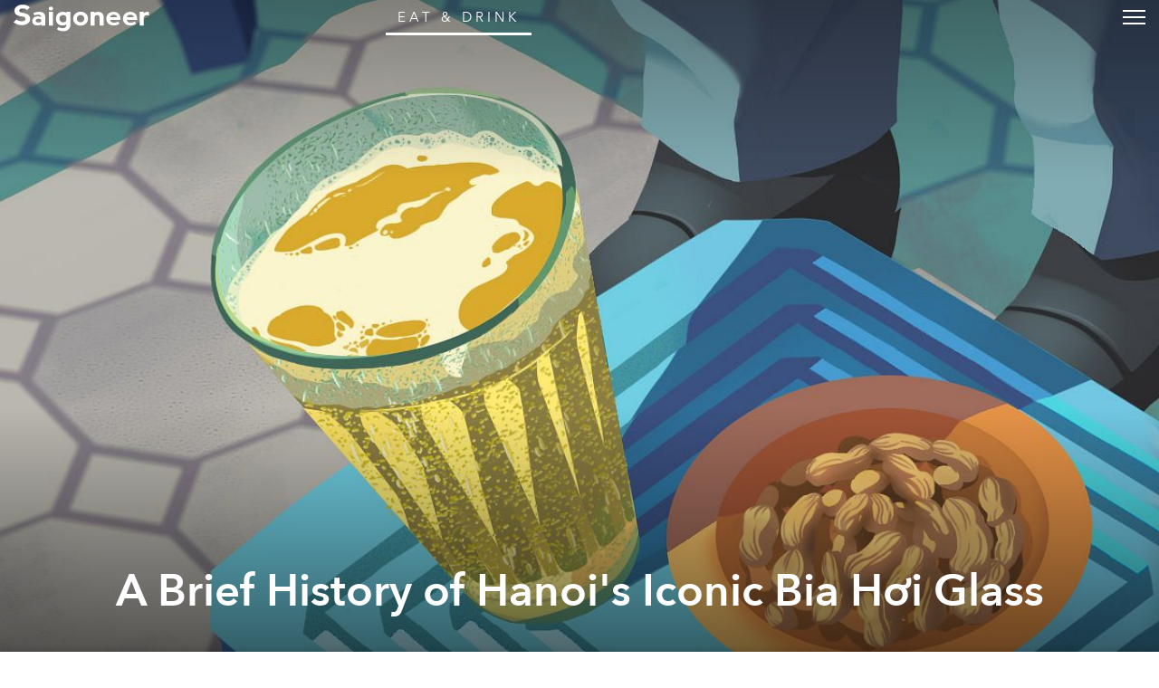

--- FILE ---
content_type: text/html; charset=utf-8
request_url: https://saigoneer.com/saigon-food-culture/12816-a-brief-history-of-hanoi-s-iconic-bia-h%EF%BF%BD%EF%BF%BDi-tumbler
body_size: 22602
content:
<!DOCTYPE html PUBLIC "-//W3C//DTD XHTML 1.0 Transitional//EN" "http://www.w3.org/TR/xhtml1/DTD/xhtml1-transitional.dtd"><html prefix="og: http://ogp.me/ns# fb: http://ogp.me/ns/fb# article: http://ogp.me/ns/article# blog: http://ogp.me/ns/blog# website: http://ogp.me/ns/website#" xmlns="http://www.w3.org/1999/xhtml" xml:lang="en-gb" lang="en-gb"><head><script type="text/javascript">
var siteurl='/';
var tmplurl='/templates/ja_teline_iv/';
var isRTL = false;
</script><base href="https://saigoneer.com/saigon-food-culture/12816-a-brief-history-of-hanoi-s-iconic-bia-h��i-tumbler" /><meta http-equiv="content-type" content="text/html; charset=utf-8" /><meta name="keywords" content="old brand, bia hoi, beer, hanoi, food history, street food, nostalgia" /><meta name="rights" content="This work is licensed under a Creative Commons Attribution-NonCommercial-NoDerivs 3.0 Unported License." /><meta name="mobileoptimized" content="width" /><meta name="handheldfriendly" content="true" /><meta name="viewport" content="width=device-width, height=device-height, initial-scale=1" /><meta name="cleartype" content="on" /><meta name="description" content="Saigon’s guide to restaurants, street food, news, bars, culture, events, history, activities, things to do, music &amp; nightlife." /><meta name="generator" content="Joomla! - Open Source Content Management" /><title>A Brief History of Hanoi's Iconic Bia Hơi Glass - Saigoneer</title><link rel="stylesheet" href="/index.php?jat3action=gzip&amp;jat3type=css&amp;jat3file=t3-assets-factory%2Fcss_88604.css" type="text/css" /><link rel="stylesheet" href="/index.php?jat3action=gzip&amp;jat3type=css&amp;jat3file=t3-assets-factory%2Fcss_6b053.css" type="text/css" /><link rel="stylesheet" href="/index.php?jat3action=gzip&amp;jat3type=css&amp;jat3file=t3-assets-factory%2Fcss_04efd.css" type="text/css" /><script src="https://ajax.googleapis.com/ajax/libs/jquery/1.9.1/jquery.min.js" type="text/javascript"></script><script src="/plugins/system/jqueryeasy/jquerynoconflict.js" type="text/javascript"></script><script src="/index.php?jat3action=gzip&amp;jat3type=js&amp;jat3file=t3-assets-factory%2Fjs_9deb5.js" type="text/javascript"></script><script type="text/javascript">
window.addEvent('domready', function() {
$$('.hasTip').each(function(el) {
var title = el.get('title');
if (title) {
var parts = title.split('::', 2);
el.store('tip:title', parts[0]);
el.store('tip:text', parts[1]);
}
});
var JTooltips = new Tips($$('.hasTip'), { maxTitleChars: 50, fixed: false});
});
</script><link rel="canonical" href="https://saigoneer.com/saigon-food-culture/12816-a-brief-history-of-hanoi-s-iconic-bia-hơi-tumbler" /><script type="application/ld+json">
{
"@context": "https://schema.org",
"@type": "NewsArticle",
"headline": "A Brief History of Hanoi\'s Iconic Bia Hơi Glass",
"image": ["https://media.urbanistnetwork.com/saigoneer/article-images/legacy/anOvv0Ob.jpg"],
"datePublished": "2018-03-15T09:00:00+0000",
"dateModified": "2020-08-18T04:57:09+0000",
"author": {
"@type": "Person",
"name": "Khoi Pham. Illustration by Hannah Hoang"
},
"publisher": {
"@type": "Organization",
"name": "Saigoneer",
"logo": {
"@type": "ImageObject",
"url": "https://saigoneer.com/templates/ja_teline_iv/images/svg/logo-new.svg"
}
},
"description": "
Hanoi’s iconic bia hơi glass is more than meets the eye.
"
}
</script><meta property='og:image' content='https://media.urbanistnetwork.com/saigoneer/article-images/legacy/anOvv0Oh.jpg'><meta property='og:url' content='https://saigoneer.com/saigon-food-culture/12816-a-brief-history-of-hanoi-s-iconic-bia-h��i-tumbler'><meta property='og:type' content='article'><meta property='og:title' content='A Brief History of Hanoi&apos;s Iconic Bia Hơi Glass |  Saigoneer'><meta property='og:description' content='
Hanoi’s iconic bia hơi glass is more than meets the eye.
...'><meta property='fb:admins' content='633963174,31600440'><meta property="fb:app_id" content="319019758656292"/><!--[if ie]><link href="/plugins/system/jat3/jat3/base-themes/default/css/template-ie.css" type="text/css" rel="stylesheet" /><![endif]--><!--[if ie]><link href="/templates/ja_teline_iv/css/template-ie.css" type="text/css" rel="stylesheet" /><![endif]--><!--[if ie 7]><link href="/plugins/system/jat3/jat3/base-themes/default/css/template-ie7.css" type="text/css" rel="stylesheet" /><![endif]--><!--[if ie 7]><link href="/templates/ja_teline_iv/css/template-ie7.css" type="text/css" rel="stylesheet" /><![endif]--><link href="/plugins/system/jat3/jat3/base-themes/default/images/favicon.ico" rel="shortcut icon" type="image/x-icon" /><link href="/plugins/system/jat3/jat3/base-themes/default/images/favicon.svg" rel="shortcut icon" type="image/svg+xml"/><style type="text/css">
/*dynamic css*/
body.bd .main {width: 95%;}
body.bd #ja-wrapper {min-width: 95%;}
</style><meta name="google-site-verification" content="" /><script type="text/javascript">
var _gaq = _gaq || [];
_gaq.push(['_setAccount', 'UA-37632727-1']);
_gaq.push(['_gat._anonymizeIp']);
_gaq.push(['_setDomainName', 'saigoneer.com']);
_gaq.push(['_trackPageview']);
(function() {
var ga = document.createElement('script'); ga.type = 'text/javascript'; ga.async = true;
ga.src = ('https:' == document.location.protocol ? 'https://ssl' : 'http://www') + '.google-analytics.com/ga.js';
var s = document.getElementsByTagName('script')[0]; s.parentNode.insertBefore(ga, s);
})();
</script></head><body id="bd" class="bd fs3 com_content saigon-food-culture menu-563 eat-drink magazine"><a name="Top" id="Top"></a><div id="ja-wrapper"><div id="ja-header"
class="wrap "><div class="main clearfix"><h1 class="logo"><a href="/" title="Saigoneer"><span>Saigoneer</span><img src="/templates/ja_teline_iv/images/svg/logo-new.svg" class="icon" alt=""></a></h1><div class="ja-header-r"><div class="custom"  ><script async src="//partners.urbanistnetwork.com/www/delivery/asyncjs.php"></script></div></div></div></div><div id="ja-topmegamenu"
class="wrap "><div class="main clearfix"><div id="ja-topnav" class="clearfix"><div class="ja-megamenu clearfix" id="ja-topmega"><ul class="megamenu level0"><li  class="mega first haschild"><div class="childcontent cols1 "><div class="childcontent-inner-wrap"><div class="childcontent-inner clearfix" style="width: 200px;"><div class="megacol column1 first" style="width: 200px;"><ul class="megamenu level1"><li  class="mega first haschild nav-follow-us"><a href="#"  class="mega first haschild nav-follow-us" id="menu853" title="Follow Us"><span class="menu-title">Follow Us</span></a><div class="childcontent cols1 "><div class="childcontent-inner-wrap"><div class="childcontent-inner clearfix" style="width: 200px;"><div class="megacol column1 first" style="width: 200px;"><ul class="megamenu level2"><li  class="mega first nav-facebook"><a href="https://www.facebook.com/saigoneer" target="_blank"  class="mega first nav-facebook" id="menu740" title="Facebook"><span class="menu-title">Facebook</span></a></li><li  class="mega nav-youtube"><a href="https://www.youtube.com/saigoneer" target="_blank"  class="mega nav-youtube" id="menu721" title="YouTube"><span class="menu-title">YouTube</span></a></li><li  class="mega nav-twitter"><a href="https://twitter.com/Saigoneer" target="_blank"  class="mega nav-twitter" id="menu722" title="Twitter"><span class="menu-title">Twitter</span></a></li><li  class="mega nav-instagram"><a href="https://www.instagram.com/saigoneer.en/" target="_blank"  class="mega nav-instagram" id="menu823" title="Instagram"><span class="menu-title">Instagram</span></a></li><li  class="mega last nav-pinterest"><a href="http://pinterest.com/saigoneer/" target="_blank"  class="mega last nav-pinterest" id="menu720" title="Pinterest"><span class="menu-title">Pinterest</span></a></li></ul></div></div></div></div></li><li  class="mega nav-newsletter"><a href="https://sgnr.co/ENnewsletterwebsite" target="_blank"  class="mega nav-newsletter" id="menu828" title="Subscribe"><span class="menu-title">Subscribe</span></a></li><li  class="mega last nav-love"><a href="/support" target="_blank"  class="mega last nav-love" id="menu854" title="Support"><span class="menu-title">Support</span></a></li></ul></div></div></div></div></li><li  class="mega last haschild"><div class="childcontent cols1 "><div class="childcontent-inner-wrap"><div class="childcontent-inner clearfix" style="width: 200px;"><div class="megacol column1 first" style="width: 200px;"><ul class="megamenu level1"><li  class="mega first haschild nav-region"><a href="#"  class="mega first haschild nav-region" id="menu859" title="EN"><span class="menu-title">EN</span></a><div class="childcontent cols1 "><div class="childcontent-inner-wrap"><div class="childcontent-inner clearfix" style="width: 200px;"><div class="megacol column1 first" style="width: 200px;"><ul class="megamenu level2"><li  class="mega first"><a href="https://saigoneer.com/vn/" target="_blank"  class="mega first" id="menu868" title="VN"><span class="menu-title">VN</span></a></li><li  class="mega last"><a href="https://kr.saigoneer.com/" target="_blank"  class="mega last" id="menu861" title="KR"><span class="menu-title">KR</span></a></li></ul></div></div></div></div></li><li  class="mega last nav-search"><a href="/top-left/search"  class="mega last nav-search" id="menu617" title="Search"><span class="menu-title">Search</span></a></li></ul></div></div></div></div></li></ul></div></div></div></div><div id="ja-mainnav"
class="wrap "><div class="main clearfix"><ul id="ja-cssmenu" class="clearfix"><li class="menu-item0 first-item home"><a href="https://saigoneer.com/"  class="menu-item0 first-item home" id="menu490" title="Home"><span class="menu-title">Home</span></a></li><li class="havechild menu-item1 havechild listings explore"><a href="https://saigoneer.com/events-calendar/"  class="menu-item1 haschild listings explore" id="menu772" title="Near Me"><span class="menu-title">Near Me</span></a><ul><li class="havesubchild  first-item havesubchild events"><a href="/events-calendar"  class=" first-item haschild events" id="menu770" title="Events"><span class="menu-title">Events</span></a><ul><li class=" first-item hidden"><a href="/saigon-events"  class=" first-item hidden" id="menu776" title="Saigon Events Blog"><span class="menu-title">Saigon Events Blog</span></a></li><li class=" last-item hidden"><a href="/event-photos"  class=" last-item hidden" id="menu826" title="Event Coverage"><span class="menu-title">Event Coverage</span></a></li></ul></li><li ><a href="/listings/category-items/1-listings/56-hem-gems"  id="menu824" title="Hẻm Gems"><span class="menu-title">Hẻm Gems</span></a></li><li class=" menu-separator"><a href="#"  class=" menu-separator" id="menu845" title="-------- (2)"><span class="menu-title">-------- (2)</span></a></li><li ><a href="https://saigoneer.com/tag/Partner+Editorial"  id="menu941" title="Partner Editorial"><span class="menu-title">Partner Editorial</span></a></li><li ><a href="/explore/sponsored-listings"  id="menu801" title="Branded Content"><span class="menu-title">Branded Content</span></a></li><li class=" hidden"><a href="/explore/sponsored-listings-gold-silver"  class=" hidden" id="menu825" title="Partner Listings"><span class="menu-title">Partner Listings</span></a></li><li class=" last-item hidden"><a href="/explore/press-releases"  class=" last-item hidden" id="menu913" title="Press Releases"><span class="menu-title">Press Releases</span></a></li></ul></li><li class="havechild menu-item2 havechild chapters"><a href="#"  class="menu-item2 haschild chapters" id="menu896" title="Chapters"><span class="menu-title">Chapters</span></a><ul><li class=" first-item"><a href="/chapters/fruit-chapter"  class=" first-item" id="menu914" title="Fruit Chapter"><span class="menu-title">Fruit Chapter</span></a></li><li ><a href="/chapters/korea-chapter"  id="menu910" title="Korea Chapter"><span class="menu-title">Korea Chapter</span></a></li><li ><a href="/chapters/canal-chapter"  id="menu909" title="Nhiêu Lộc Canal Chapter"><span class="menu-title">Nhiêu Lộc Canal Chapter</span></a></li><li ><a href="/chapters/tet-vignette-chapter"  id="menu908" title="Tết Vignette Chapter"><span class="menu-title">Tết Vignette Chapter</span></a></li><li ><a href="/chapters/sound-chapter"  id="menu907" title="Sound Chapter"><span class="menu-title">Sound Chapter</span></a></li><li ><a href="/chapters/noodles-chapter"  id="menu906" title="Noodles Chapter"><span class="menu-title">Noodles Chapter</span></a></li><li ><a href="/chapters/aquatic-chapter"  id="menu905" title="Aquatic Chapter"><span class="menu-title">Aquatic Chapter</span></a></li><li ><a href="/chapters/train-chapter"  id="menu904" title="Train Chapter"><span class="menu-title">Train Chapter</span></a></li><li ><a href="/chapters/pride-chapter"  id="menu903" title="Pride Chapter"><span class="menu-title">Pride Chapter</span></a></li><li ><a href="/chapters/summer-chapter"  id="menu902" title="Summer Chapter"><span class="menu-title">Summer Chapter</span></a></li><li ><a href="/chapters/quynhon-chapter"  id="menu901" title="Quy Nhơn Chapter"><span class="menu-title">Quy Nhơn Chapter</span></a></li><li ><a href="/chapters/saigon-q1-chapter"  id="menu900" title="District 1 Chapter"><span class="menu-title">District 1 Chapter</span></a></li><li ><a href="/chapters/hanoi-chapter"  id="menu899" title="Hanoi Chapter"><span class="menu-title">Hanoi Chapter</span></a></li><li class=" last-item"><a href="/chapters/saigon-cho-lon-chapter"  class=" last-item" id="menu898" title="Chợ Lớn Chapter"><span class="menu-title">Chợ Lớn Chapter</span></a></li></ul></li><li class="havechild menu-item3 havechild arts-culture"><a href="/saigon-arts-culture"  class="menu-item3 haschild arts-culture" id="menu641" title="Arts &amp; Culture"><span class="menu-title">Arts &amp; Culture</span></a><ul><li class=" first-item"><a href="/saigon-culture"  class=" first-item" id="menu573" title="Culture"><span class="menu-title">Culture</span></a></li><li ><a href="/film-tv"  id="menu836" title="Film &amp; TV"><span class="menu-title">Film &amp; TV</span></a></li><li class="havesubchild  havesubchild"><a href="/vietnam-literature"  class=" haschild" id="menu837" title="Literature"><span class="menu-title">Literature</span></a><ul><li class=" first-item bookshelf"><a href="/loạt-soạt-bookshelf"  class=" first-item bookshelf" id="menu891" title="Loạt Soạt"><span class="menu-title">Loạt Soạt</span></a></li></ul></li><li class="havesubchild  havesubchild"><a href="/saigon-music-art"  class=" haschild" id="menu578" title="Music &amp; Art"><span class="menu-title">Music &amp; Art</span></a><ul><li class=" first-item"><a href="/quang-8-octave"  class=" first-item" id="menu871" title="Quãng 8"><span class="menu-title">Quãng 8</span></a></li></ul></li><li ><a href="/saigon-postcard"  id="menu838" title="Postcard"><span class="menu-title">Postcard</span></a></li><li ><a href="/in-plain-sight"  id="menu872" title="In Plain Sight"><span class="menu-title">In Plain Sight</span></a></li><li ><a href="/ton-sur-ton"  id="menu873" title="Ton-sur-Ton"><span class="menu-title">Ton-sur-Ton</span></a></li><li ><a href="/trich-or-triet"  id="menu894" title="Trích or Triết"><span class="menu-title">Trích or Triết</span></a></li><li ><a href="/rewind"  id="menu884" title="Rewind"><span class="menu-title">Rewind</span></a></li><li ><a href="/podcast"  id="menu879" title="Podcast"><span class="menu-title">Podcast</span></a></li><li ><a href="/vietnam-fashion"  id="menu940" title="Fashion"><span class="menu-title">Fashion</span></a></li><li class=" menu-separator"><a href="#"  class=" menu-separator" id="menu846" title="-------- (2)"><span class="menu-title">-------- (2)</span></a></li><li ><a href="/listings/category-items/1-listings/15-entertainment"  id="menu788" title="XPLR Entertainment"><span class="menu-title">XPLR Entertainment</span></a></li><li class=" last-item"><a href="/listings/category-items/1-listings/62-artmap"  class=" last-item" id="menu834" title="XPLR Art Map"><span class="menu-title">XPLR Art Map</span></a></li></ul></li><li class="havechild menu-item4 active havechild eat-drink"><a href="/eat-drink"  class="menu-item4 active haschild eat-drink" id="menu642" title="Eat &amp; Drink"><span class="menu-title">Eat &amp; Drink</span></a><ul><li class="havesubchild  active first-item havesubchild"><a href="/saigon-food-culture"  class=" active first-item haschild" id="menu563" title="Food Culture"><span class="menu-title">Food Culture</span></a><ul><li class=" first-item"><a href="/anthology"  class=" first-item" id="menu880" title="Ănthology"><span class="menu-title">Ănthology</span></a></li><li ><a href="/dishcovery"  id="menu893" title="Dishcovery"><span class="menu-title">Dishcovery</span></a></li><li class=" last-item"><a href="/snack-attack"  class=" last-item" id="menu882" title="Snack Attack"><span class="menu-title">Snack Attack</span></a></li></ul></li><li ><a href="/saigon-street-food-restaurants"  id="menu565" title="Saigon Hẻm Gems"><span class="menu-title">Saigon Hẻm Gems</span></a></li><li ><a href="/hanoi-street-food-restaurants"  id="menu885" title="Hanoi Ngõ Nooks"><span class="menu-title">Hanoi Ngõ Nooks</span></a></li><li ><a href="/vietnam-street-food-restaurants"  id="menu890" title="Vietnam Hẻm Gems"><span class="menu-title">Vietnam Hẻm Gems</span></a></li><li ><a href="/eat-drink/renaissance-cocktails-series"  id="menu918" title="Cocktail Chronicles"><span class="menu-title">Cocktail Chronicles</span></a></li><li class=" menu-separator"><a href="#"  class=" menu-separator" id="menu848" title="--------"><span class="menu-title">--------</span></a></li><li ><a href="/listings/category-items/1-listings/56-hem-gems"  id="menu847" title="XPLR Hem Gems"><span class="menu-title">XPLR Hem Gems</span></a></li><li class=" last-item"><a href="/listings/category-items/1-listings/13-eat-and-drink"  class=" last-item" id="menu789" title="XPLR Eat &amp; Drink"><span class="menu-title">XPLR Eat &amp; Drink</span></a></li></ul></li><li class="havechild menu-item5 havechild news"><a href="/news"  class="menu-item5 haschild news" id="menu640" title="Stories"><span class="menu-title">Stories</span></a><ul><li class=" first-item"><a href="/saigon-news"  class=" first-item" id="menu585" title="Saigon"><span class="menu-title">Saigon</span></a></li><li ><a href="/hanoi-news"  id="menu887" title="Hanoi"><span class="menu-title">Hanoi</span></a></li><li ><a href="/vietnam-news"  id="menu586" title="Vietnam"><span class="menu-title">Vietnam</span></a></li><li class=" last-item"><a href="/asia-news"  class=" last-item" id="menu587" title="Asia"><span class="menu-title">Asia</span></a></li></ul></li><li class="havechild menu-item6 havechild society"><a href="/society"  class="menu-item6 haschild society" id="menu679" title="Society"><span class="menu-title">Society</span></a><ul><li class=" first-item"><a href="/saigon-technology"  class=" first-item" id="menu660" title="Tech"><span class="menu-title">Tech</span></a></li><li class="havesubchild  havesubchild"><a href="/saigon-environment"  class=" haschild" id="menu835" title="Environment"><span class="menu-title">Environment</span></a><ul><li class=" first-item"><a href="https://saigoneer.com/tag/assist-en"  class=" first-item" id="menu937" title="Assist"><span class="menu-title">Assist</span></a></li><li class=" last-item"><a href="https://saigoneer.com/tag/WWF+Elements+of+the+Mekong"  class=" last-item" id="menu936" title="WWF Elements of the Mekong"><span class="menu-title">WWF Elements of the Mekong</span></a></li></ul></li><li ><a href="/saigon-health"  id="menu661" title="Health"><span class="menu-title">Health</span></a></li><li ><a href="/saigon-development"  id="menu659" title="Development"><span class="menu-title">Development</span></a></li><li ><a href="/vietnam-architecture"  id="menu839" title="Architecture"><span class="menu-title">Architecture</span></a></li><li ><a href="/vietnam-sports"  id="menu840" title="Sports"><span class="menu-title">Sports</span></a></li><li ><a href="/parks-and-rec"  id="menu874" title="Parks &amp; Rec"><span class="menu-title">Parks &amp; Rec</span></a></li><li ><a href="/natural-selection"  id="menu875" title="Natural Selection"><span class="menu-title">Natural Selection</span></a></li><li ><a href="/eplain"  id="menu883" title="Ẽplain"><span class="menu-title">Ẽplain</span></a></li><li class=" last-item"><a href="/education"  class=" last-item" id="menu939" title="Education"><span class="menu-title">Education</span></a></li></ul></li><li class="havechild menu-item7 havechild travel"><a href="/vietnam-travel"  class="menu-item7 haschild travel" id="menu574" title="Travel"><span class="menu-title">Travel</span></a><ul><li class=" first-item"><a href="/vietnam-travel/getaways"  class=" first-item" id="menu895" title="Saigoneer Getaways"><span class="menu-title">Saigoneer Getaways</span></a></li><li ><a href="https://saigoneer.com/vietnam-travel/287-guides/20261-urbanist-guide-to-da-lat"  id="menu878" title="Da Lat Guide"><span class="menu-title">Da Lat Guide</span></a></li><li class=" menu-separator"><a href="#"  class=" menu-separator" id="menu877" title="--------"><span class="menu-title">--------</span></a></li><li class=" last-item"><a href="https://urbanisttravel.com/?affiliate=sgnr" target="_blank"  class=" last-item" id="menu876" title="Urbanist Travel"><span class="menu-title">Urbanist Travel</span></a></li></ul></li><li class="havechild menu-item8 havechild old-saigon"><a href="/old-saigon"  class="menu-item8 haschild old-saigon" id="menu643" title="Heritage"><span class="menu-title">Heritage</span></a><ul><li class=" first-item"><a href="/saigon-heritage"  class=" first-item" id="menu841" title="Saigon"><span class="menu-title">Saigon</span></a></li><li ><a href="/hanoi-heritage"  id="menu886" title="Hanoi"><span class="menu-title">Hanoi</span></a></li><li ><a href="/vietnam-heritage"  id="menu842" title="Vietnam"><span class="menu-title">Vietnam</span></a></li><li class=" last-item"><a href="/asia-heritage"  class=" last-item" id="menu843" title="Asia"><span class="menu-title">Asia</span></a></li></ul></li><li class="menu-item9"><a href="/vignette"  class="menu-item9" id="menu897" title="Vignette"><span class="menu-title">Vignette</span></a></li><li class="menu-item10"><a href="/darkroom"  class="menu-item10" id="menu919" title="Darkroom"><span class="menu-title">Darkroom</span></a></li><li class="havechild menu-item11 havechild default videos"><a href="https://sgnr.co/video-tab" target="_blank"  class="menu-item11 haschild default videos" id="menu833" title="Videos"><span class="menu-title">Videos</span></a><ul><li class=" first-item videos"><a href="https://www.youtube.com/user/Saigoneer/" target="_blank"  class=" first-item videos" id="menu849" title="Youtube"><span class="menu-title">Youtube</span></a></li><li class=" last-item videos"><a href="https://www.facebook.com/pg/saigoneer/videos/?ref=saigoneer" target="_blank"  class=" last-item videos" id="menu850" title="Facebook"><span class="menu-title">Facebook</span></a></li></ul></li><li class="havechild menu-item12 last-item havechild default podcast"><a href="https://open.spotify.com/show/3PZfB1RNxUo7XFoKxnjCLP" target="_blank"  class="menu-item12 last-item haschild default podcast" id="menu855" title="Podcast"><span class="menu-title">Podcast</span></a><ul><li class=" first-item videos"><a href="https://open.spotify.com/show/3PZfB1RNxUo7XFoKxnjCLP" target="_blank"  class=" first-item videos" id="menu856" title="Spotify"><span class="menu-title">Spotify</span></a></li><li class=" videos"><a href="https://podcasts.apple.com/us/podcast/saigoneer-podcast/id1327184516" target="_blank"  class=" videos" id="menu857" title="Apple Podcasts"><span class="menu-title">Apple Podcasts</span></a></li><li class=" last-item videos"><a href="https://soundcloud.com/saigoneer" target="_blank"  class=" last-item videos" id="menu858" title="SoundCloud"><span class="menu-title">SoundCloud</span></a></li></ul></li></ul><ul class="no-display"><li><a href="#ja-content" title="Skip to content">Skip to content</a></li></ul></div></div><div id="ja-container" class="wrap ja-mf"><div class="main"><div class="main-inner1 clearfix"><div id="ja-mainbody" style="width:100%"><div id="ja-main" style="width:100%"><div class="inner clearfix"><div id="system-message-container"></div><div id="ja-content-mass-top" class="ja-mass ja-mass-top clearfix"><div class="ja-blocktab"><div class="ja-blocktab-content clearfix"><div class="bannergroup-main"><div class="banneritem"><ins data-revive-zoneid="10" data-revive-id="c2e6bc64bc8ff18ab174813726d8f82c"></ins><ins data-revive-zoneid="11" data-revive-id="c2e6bc64bc8ff18ab174813726d8f82c"></ins><ins data-revive-zoneid="7" data-revive-id="c2e6bc64bc8ff18ab174813726d8f82c"></ins><ins data-revive-zoneid="12" data-revive-id="c2e6bc64bc8ff18ab174813726d8f82c"></ins><div class="clr"></div></div></div><div class="bannergroup-main full-width"><div class="banneritem"><ins data-revive-zoneid="17" data-revive-target="_blank" data-revive-id="c2e6bc64bc8ff18ab174813726d8f82c"></ins><ins data-revive-zoneid="19" data-revive-target="_blank" data-revive-id="c2e6bc64bc8ff18ab174813726d8f82c"></ins><div class="clr"></div></div></div></div></div></div><div id="ja-contentwrap" class="clearfix "><div id="ja-content" class="column" style="width:100%"><div id="ja-current-content" class="column" style="width:100%"><div id="ja-content-main" class="ja-content-main clearfix"><div id="ja-navhelper-top"><div class="ja-breadcrums"><a href="javascript: history.go(-1)" class="ja-back-btn" title="Go back one page!"><span>Back</span></a><span class="breadcrumbs pathway"><a href="/eat-drink" class="pathway">Eat &amp; Drink</a> » <a href="/saigon-food-culture" class="pathway">Food Culture</a> » A Brief History of Hanoi's Iconic Bia Hơi Glass</span></div></div><div class="item-page"><div class="header"><picture class="bg-img"><source 
srcset="
//media.urbanistnetwork.com/saigoneer/article-images/legacy/anOvv0Oh.jpg 2300w
"
type="image/webp"
/><img src="//media.urbanistnetwork.com/saigoneer/article-images/legacy/anOvv0Ob.jpg" alt="" type="image/jpeg" style="
object-position: 65% 50%;
"/></picture><div class="title ha-waypoint" data-animate-down="ha-section-1" data-animate-up="ha-section-0"><h1><a href="/saigon-food-culture/12816-a-brief-history-of-hanoi-s-iconic-bia-hơi-tumbler">
A Brief History of Hanoi's Iconic Bia Hơi Glass</a></h1><div class="article-tools clearfix"><dl class="article-info"><dt class="article-info-term">Details</dt><dd class="published">
Thursday, 15 March 2018.
</dd><dd class="createdby">
Written by <a href="https://saigoneer.com/creator/khoi-pham">Khoi Pham</a>. Illustration by <a href="https://saigoneer.com/creator/hannah-hoang">Hannah Hoang</a>.
</dd></dl></div></div></div><button class="trigger"><span>Trigger</span></button><article class="content "><p></p><p><em>Hanoi’s iconic </em>bia hơi<em> glass is more than meets the eye.</em></p><p>If you’ve ever spent time hanging out on the pavement of Vietnam’s capital, chatting with friends while sipping on cheap <em>bia hơi</em>, you know what we’re talking about: <i>cốc vại.</i> The short, bluish glasses are rough around the edges, quite literally, but without them, the beer doesn’t taste nearly as refreshing. While many may have enjoyed Hanoi’s street beer in these glass tumblers, few are aware that they are not an anonymous creation, but an actual design by a German-trained Vietnamese designer.</p><p>In October 1970 the young Le Huy Van first set foot back in the capital after studying at <a href="https://de.wikipedia.org/wiki/Burg_Giebichenstein_Kunsthochschule_Halle">Burg Giebichenstein Kunsthochschule Halle</a>, an art school in Germany. Van wasn’t assigned an art-related job right away by Hanoi authorities but started working as an interpreter in the Government’s Office. Four years later, he was moved to the technical department of the government’s industrial cooperative, the "birthplace" of the iconic&nbsp;<em>bia hơi&nbsp;</em>glass.</p><p><picture><source 
srcset="
//media.urbanistnetwork.com/saigoneer/article-images/legacy/BOncX2Ym.jpg
"
media="(orientation: portrait)"
type="image/webp"
/><source 
srcset="
//media.urbanistnetwork.com/saigoneer/article-images/legacy/BOncX2Yh.jpg 2300w
"
type="image/webp"
/><img loading="lazy" src="//media.urbanistnetwork.com/saigoneer/article-images/legacy/BOncX2Yb.jpg" alt="" type="image/jpeg"/></picture></p><p class="image-caption">Le Huy Van with his most famous and beloved product. Photo by Quy Nguyen via <em><a href="http://kenh14.vn/gap-chu-nhan-da-tao-ra-coc-bia-hoi-huyen-thoai-suot-40-nam-qua-ma-nguoi-ha-noi-nao-cung-biet-2017082420135397.chn">Kenh14</a></em>.</p><p>In 1976, Hanoi only had one beer factory on Hoang Hoa Tham Street. According to Van, resources were so limited that local residents didn’t have proper glasses to drink beer.</p><p>“One day, my superior assigned a new task to me: ‘You have to design a new tumbler that’s only used to drink Hanoi beer’,” Van recalled. After an hour of sketching, he came up with the design for Hanoi’s <em>bia hơi</em> tumbler and three days later, the first batch of <i>cốc vại</i> was crafted at the Dan Chu Glassware Cooperative.</p><p>The initial design of the tumbler could hold up to half a liter of beer, with a thick bottom to stay balanced on street stools and a patterned body for easy stacking and gripping. The <i>bia hơi</i> glass quickly became the capital’s favorite way to drink and serve beer, not just because it was the <i>only</i> proper beer container on the market at the moment, but also because of its affordability.</p><p><picture><source 
srcset="
//media.urbanistnetwork.com/saigoneer/article-images/legacy/6zwAw4um.jpg
"
media="(orientation: portrait)"
type="image/webp"
/><source 
srcset="
//media.urbanistnetwork.com/saigoneer/article-images/legacy/6zwAw4uh.jpg 2300w
"
type="image/webp"
/><img loading="lazy" src="//media.urbanistnetwork.com/saigoneer/article-images/legacy/6zwAw4ub.jpg" alt="" type="image/jpeg"/></picture></p><p class="image-caption">Hanoi beer is best enjoyed with boiled peanuts. Photo by Quynh Trang via <em><a href="https://news.zing.vn/bia-hoi-chem-gio-via-he-ha-thanh-post779509.html">Zing</a></em>.</p><p>Each tumbler was sold for VND500 back then, and restaurants loved the bluish glass both for the price and the durability. They were, and still are, <a href="https://urbanistvietnam.com/vietnam-news/5489-photos-this-is-where-hanoi-s-bia-h%C6%A1i-glasses-come-from">made from recycled glass in Xoi Tri</a>, a village in Nam Dinh Province near Hanoi, so if one shattered, the shards could be salvaged and eventually be used to fashion another glass. So in a sense, <i>cốc vại </i>is immortal.&nbsp;Artisans from the village produce about 1,500 of them on a daily basis.</p><p>Designer Le Huy Van is now a septuagenarian who’s been through many trades since creating the iconic glass. His most recent position before retirement was at the Hanoi University of Industrial Fine Arts as its vice-principal.</p><p>Van shared with <i><a href="https://vnexpress.net/tin-tuc/thoi-su/suc-song-40-nam-cua-chiec-coc-vai-bia-thoi-bao-cap-3632760.html">VnExpress</a>&nbsp;</i>in an interview that the glass was named <i>cốc vại</i> due to its large volume of half a liter (<i>vại</i> means large clay pots). Alas, due to a lack of technical specifications, over time, later production rounds have gradually shrunk its size: today’s glasses only can only hold around two-thirds of the originals. From its initial price of VND500, its price has also ballooned to VND2,000 and now around VND6,500.</p><p><picture><source 
srcset="
//media.urbanistnetwork.com/saigoneer/article-images/legacy/p35Ly7ym.jpg
"
media="(orientation: portrait)"
type="image/webp"
/><source 
srcset="
//media.urbanistnetwork.com/saigoneer/article-images/legacy/p35Ly7yh.jpg 2300w
"
type="image/webp"
/><img loading="lazy" src="//media.urbanistnetwork.com/saigoneer/article-images/legacy/p35Ly7yb.jpg" alt="" type="image/jpeg"/></picture></p><p class="image-caption">Sitting on the pavement relishing&nbsp;<em>bia hơi</em> in&nbsp;<em>cốc vại</em> is one of Hanoians' favorite pastimes. Photo by Quynh Trang via <em><a href="https://news.zing.vn/bia-hoi-chem-gio-via-he-ha-thanh-post779509.html">Zing</a></em>.</p><p>When asked about why his design has managed to survive several decades, Van wasn’t sure himself but thought that its ease of&nbsp;purchase, use, and production has something to do with it.</p><p>“More often than not, Hanoians love drinking beer, not because of its taste, but because they’re fond of the ambiance of the pavement: hanging out with their best buddies shooting the breeze amidst a sweltering afternoon after finishing work,” Van explained in Vietnamese. “You can’t wear a suit and hold a crystal glass to drink Hanoi’s street beer, it’s not suitable.”</p><div class="itp-share"><div class="sharethis-inline-share-buttons" style="margin-top:15px"></div></div><div style="clear:both;"></div></div><script>
(function() {
// detect if IE : from http://stackoverflow.com/a/16657946		
var ie = (function() {
var undef, rv = -1; // Return value assumes failure.
var ua = window.navigator.userAgent;
var msie = ua.indexOf('MSIE ');
var trident = ua.indexOf('Trident/');
if (msie > 0) {
// IE 10 or older => return version number
rv = parseInt(ua.substring(msie + 5, ua.indexOf('.', msie)), 10);
} else if (trident > 0) {
// IE 11 (or newer) => return version number
var rvNum = ua.indexOf('rv:');
rv = parseInt(ua.substring(rvNum + 3, ua.indexOf('.', rvNum)), 10);
}
return ((rv > -1) ? rv : undef);
}());
// disable/enable scroll (mousewheel and keys) from http://stackoverflow.com/a/4770179					
// left: 37, up: 38, right: 39, down: 40,
// spacebar: 32, pageup: 33, pagedown: 34, end: 35, home: 36
var keys = [32, 37, 38, 39, 40],
wheelIter = 0;
function preventDefault(e) {
e = e || window.event;
if (e.preventDefault)
e.preventDefault();
e.returnValue = false;
}
function keydown(e) {
for (var i = keys.length; i--;) {
if (e.keyCode === keys[i]) {
preventDefault(e);
return;
}
}
}
function touchmove(e) {
preventDefault(e);
}
function wheel(e) {
// for IE 
//if( ie ) {
//preventDefault(e);
//}
}
function disableScroll() {
// window.onmousewheel = document.onmousewheel = wheel;
// document.onkeydown = keydown;
// document.body.ontouchmove = touchmove;
//document.body.classList.add("disable-scrolling"); 
}
function enableScroll() {
// window.onmousewheel = document.onmousewheel = document.onkeydown = document.body.ontouchmove = null;  
//document.body.classList.remove("disable-scrolling"); 
}
/*
function disableScroll() { 
} 
function enableScroll() { 
} 
*/
var docElem = window.document.documentElement,
scrollVal,
isRevealed,
noscroll,
isAnimating,
container = document.getElementById('ja-wrapper'),
trigger = container.querySelector('button.trigger');
function scrollY() {
return window.pageYOffset || docElem.scrollTop;
}
function scrollPage() {
scrollVal = scrollY();
if (noscroll && !ie) {
if (scrollVal < 0) return false;
// keep it that way
// window.scrollTo( 0, 0 );
}
if (classie.has(container, 'notrans')) {
classie.remove(container, 'notrans');
return false;
}
if (isAnimating) {
return false;
}
if (scrollVal <= 0 && isRevealed) {
toggle(0);
} else if (scrollVal > 0 && !isRevealed) {
toggle(1);
}
}
function toggle(reveal) {
isAnimating = true;
if (reveal) {
classie.add(container, 'modify');
} else {
// noscroll = true;
// disableScroll();
classie.remove(container, 'modify');
}
// simulating the end of the transition:
setTimeout(function() {
isRevealed = !isRevealed;
isAnimating = false;
if (reveal) {
// noscroll = false;
// enableScroll();
}
}, 50);
}
// refreshing the page...
var pageScroll = scrollY();
// noscroll = pageScroll === 0;
// disableScroll();
if (pageScroll) {
isRevealed = true;
classie.add(container, 'notrans');
classie.add(container, 'modify');
}
window.addEventListener('scroll', scrollPage);
// trigger.addEventListener( 'click', function() { toggle( 'reveal' ); } );
})();
</script><div class="pswp" tabindex="-1" role="dialog" aria-hidden="true"><div class="pswp__bg"></div><div class="pswp__scroll-wrap"><div class="pswp__container"><div class="pswp__item"></div><div class="pswp__item"></div><div class="pswp__item"></div></div><div class="pswp__ui pswp__ui--hidden"><div class="pswp__top-bar"><div class="pswp__counter"></div><button class="pswp__button pswp__button--close" title="Close (Esc)"></button><button class="pswp__button pswp__button--share" title="Share"></button><button class="pswp__button pswp__button--fs" title="Toggle fullscreen"></button><button class="pswp__button pswp__button--zoom" title="Zoom in/out"></button><div class="pswp__preloader"><div class="pswp__preloader__icn"><div class="pswp__preloader__cut"><div class="pswp__preloader__donut"></div></div></div></div></div><div class="pswp__share-modal pswp__share-modal--hidden pswp__single-tap"><div class="pswp__share-tooltip"></div></div><button class="pswp__button pswp__button--arrow--left" title="Previous (arrow left)"></button><button class="pswp__button pswp__button--arrow--right" title="Next (arrow right)"></button><div class="pswp__caption"><div class="pswp__caption__center"></div></div></div></div></div><!-- 
<figure itemprop="associatedMedia" itemscope="itemscope" itemtype="http://schema.org/ImageObject"><a href="//media.urbanistnetwork.com/saigoneer/xplr-images/events/2019-05-25/Landscape/20190525_SaturdayKatch-010h.jpg" itemprop="contentUrl" data-size="1200x800"><img src="//media.urbanistnetwork.com/saigoneer/xplr-images/events/2019-05-25/Landscape/20190525_SaturdayKatch-010m.jpg" itemprop="thumbnail" alt="Image description" /></a></figure><figure itemprop="associatedMedia" itemscope="itemscope" itemtype="http://schema.org/ImageObject"><a href="//media.urbanistnetwork.com/saigoneer/xplr-images/events/2019-05-25/Landscape/20190525_SaturdayKatch-011h.jpg" itemprop="contentUrl" data-size="1200x800"><img src="//media.urbanistnetwork.com/saigoneer/xplr-images/events/2019-05-25/Landscape/20190525_SaturdayKatch-011m.jpg" itemprop="thumbnail" alt="Image description" /></a></figure>
--></div><div id="bottom-menu" class="bottom-menu"><div class="bottom-menu-content"><a href="/saigon-food-culture/12808-hanoi-s-bun-cha-huong-lien-enshrines-obama-s-table,-meal-set-in-glass-display" class="cta prev-article"><span class="cta-label">Previous article</span><span class="cta-title">Hanoi's Bun Cha Huong Lien Enshrines Obama's Table, Meal Set in Glass Display</span></a><a href="/saigon-food-culture/12905-from-texas-to-saigon-viet-cajun-cuisine-s-journey-around-the-world" class="cta next-article"><span class="cta-label">Next article</span><span class="cta-title">From Texas to Saigon: Viet-Cajun Cuisine's Journey Around the World</span></a><div class="tag-cloud touch-menu"><a href="https://saigoneer.com/tag/old+brand" class="tag old-brand">old brand</a><a href="https://saigoneer.com/tag/bia+hoi" class="tag bia-hoi">bia hoi</a><a href="https://saigoneer.com/tag/beer" class="tag beer">beer</a><a href="https://saigoneer.com/tag/hanoi" class="tag hanoi">hanoi</a><a href="https://saigoneer.com/tag/food+history" class="tag food-history">food history</a><a href="https://saigoneer.com/tag/street+food" class="tag street-food">street food</a><a href="https://saigoneer.com/tag/nostalgia" class="tag nostalgia">nostalgia</a></div><div class="social-share"><a href="https://www.facebook.com/sharer.php?u=https%3A%2F%2Fsaigoneer.com%2Fsaigon-food-culture%2F12816-a-brief-history-of-hanoi-s-iconic-bia-h%EF%BF%BD%EF%BF%BDi-tumbler" target="_blank" class="social-icon-link"><img alt="facebook sharing button" src="https://platform-cdn.sharethis.com/img/facebook.svg" class="social-icon-img"></a><a href="https://twitter.com/intent/tweet?url=https%3A%2F%2Fsaigoneer.com%2Fsaigon-food-culture%2F12816-a-brief-history-of-hanoi-s-iconic-bia-h%EF%BF%BD%EF%BF%BDi-tumbler" target="_blank" class="social-icon-link"><img alt="twitter sharing button" src="https://platform-cdn.sharethis.com/img/twitter.svg" class="social-icon-img"></a><a href="https://api.whatsapp.com/send?text=https%3A%2F%2Fsaigoneer.com%2Fsaigon-food-culture%2F12816-a-brief-history-of-hanoi-s-iconic-bia-h%EF%BF%BD%EF%BF%BDi-tumbler" target="_blank" class="social-icon-link"><img alt="whatsapp sharing button" src="https://platform-cdn.sharethis.com/img/whatsapp.svg" class="social-icon-img"></a><a href="https://www.reddit.com/submit?url=https%3A%2F%2Fsaigoneer.com%2Fsaigon-food-culture%2F12816-a-brief-history-of-hanoi-s-iconic-bia-h%EF%BF%BD%EF%BF%BDi-tumbler" target="_blank" class="social-icon-link"><img alt="reddit sharing button" src="https://platform-cdn.sharethis.com/img/reddit.svg" class="social-icon-img"></a><a href="https://pinterest.com/pin/create/button/?url=https%3A%2F%2Fsaigoneer.com%2Fsaigon-food-culture%2F12816-a-brief-history-of-hanoi-s-iconic-bia-h%EF%BF%BD%EF%BF%BDi-tumbler" target="_blank" class="social-icon-link"><img alt="pinterest sharing button" src="https://platform-cdn.sharethis.com/img/pinterest.svg" class="social-icon-img"></a></div></div></div></div></div></div></div><div id="ja-content-mass-bottom" class="ja-mass ja-mass-bottom clearfix"><div class="ja-moduletable moduletable  clearfix" id="Mod193"><div class="ja-box-ct clearfix"><div class="bannergroup"><div class="banneritem"><ins data-revive-zoneid="21" data-revive-target="_blank" data-revive-id="c2e6bc64bc8ff18ab174813726d8f82c"></ins><div class="clr"></div></div></div></div></div></div></div></div></div></div></div></div><div id="ja-botsl1"
class="wrap "><div class="main clearfix"><div class="ja-box-wrap column ja-box-full" style="width: 100%;"><div class="ja-box clearfix"><div class="ja-moduletable moduletable  clearfix" id="Mod179"><div class="ja-box-ct clearfix"><div class="saigoneer-grid ha-waypoint modern-cards is-gapped-narrow latestnews" data-animate-down="ha-brand-hide" data-animate-up="ha-brand-show"><section><h2>Related Articles</h2><div class="is-grid layout-2"><a href="/saigon-food-culture/20282-the-alluring-backstory-of-chả-rươi,-vietnam’s-slimiest-street-food-character" class=" saigon-eat-drink  tile is-child child-1" data-menu-category="saigon-eat-drink"><article class=""><div class="author media"><figure class="media-left"><p class="image"><svg xmlns="http://www.w3.org/2000/svg" viewBox="0 0 97.8 97.8" xmlns:xlink="http://www.w3.org/1999/xlink"><g fill-rule="evenodd"><mask id="b" class="body"><use xlink:href="#a"/></mask><path d="M48.9,0A48.9,48.9,0,1,0,97.8,48.9,48.9,48.9,0,0,0,48.9,0Zm5.67,8.6V6.86A42.65,42.65,0,0,1,90.48,39.58a2.48,2.48,0,0,1-1.55,1.25,2.23,2.23,0,0,1-.56.08H63.45V21.49L72,30.05l-3.49,3.48v2.32H85.37A38.38,38.38,0,0,0,59.64,11.78V40.92H54.57Zm-31,50.69H12a39.36,39.36,0,0,0,6.84,13.52h3.82V84.13c-.54-.4-1.07-.81-1.58-1.23l-2.67-2.66a44.31,44.31,0,0,1-5.91-7.31,44.68,44.68,0,0,1-6-18.49h12V50H6c0-.35,0-.69,0-1,0-1.36.07-2.7.19-4H23.52ZM41.27,90.88a46.87,46.87,0,0,1-5.07-1V53.59h5.07ZM90.33,58.66H51V71.33H57.9L59,70.48l-7.88-8.23H86.57a2.47,2.47,0,0,1,1,.2A2.54,2.54,0,0,1,89,64a43.39,43.39,0,0,1-34.21,27.6,2.54,2.54,0,0,1,.82-4.68,38.69,38.69,0,0,0,27-19.55H62.74l3.57,3.73L59.66,76.4H51v15s-1.43,0-2.11,0c-1,0-2,0-3-.09V53.59H91.19A41.53,41.53,0,0,1,90.33,58.66ZM45.91,50V40.28H41.27V50H32.61V88.75a34.11,34.11,0,0,1-5.07-2.21V44.93H36.2V40.28H6.59A43.08,43.08,0,0,1,8,35.21H36.2V31.62H9.41a45.32,45.32,0,0,1,2.67-5.07H36.2V7.84a42.59,42.59,0,0,1,5.07-1.23V26.55h4.64V6c1-.07,2-.11,3-.11.69,0,1.37,0,2,0V31.62H41.27v3.59H51v9.72H91.26c.13,1.3.19,2.64.19,4,0,.32,0,.65,0,1.08Z"/></g></svg></p></figure><div class="media-content"><div class="content"><p><span rel="author">Hieu Tran</span> in <span>Food Culture</span><br><time>4 YEARS AGO</time></p></div></div></div><picture class="top-image"><source 
srcset="
//media.urbanistnetwork.com/saigoneer/article-images/2021/05/07/cha-ruoi0l.jpg 1600w, 
//media.urbanistnetwork.com/saigoneer/article-images/2021/05/07/cha-ruoi0l.jpg 4096w
"
type="image/webp"
/><img src="//media.urbanistnetwork.com/saigoneer/article-images/2021/05/07/cha-ruoi0b.jpg" alt="" type="image/jpeg"/></picture><div class="headings"><h3 class="title">The Alluring Backstory of Chả Rươi, Vietnam’s Slimiest Street Food Character</h3><p class="subtitle"> 
In the months leading up to winter in Hanoi, when the temperature starts to drop and a chilly breeze blows through the city, anticipation grows for a rare, unique delicacy — the palolo worm omelet, or...
</p></article></a><a href="/snack-attack/27901-from-abroad-to-my-favorite-bún-riêu-a-brief-history-of-trứng-vịt-lộn" class=" food-culture  tile is-child child-2" data-menu-category="food-culture"><article class=""><div class="author media"><figure class="media-left"><p class="image"><svg xmlns="http://www.w3.org/2000/svg" viewBox="0 0 97.8 97.8" xmlns:xlink="http://www.w3.org/1999/xlink"><g fill-rule="evenodd"><mask id="b" class="body"><use xlink:href="#a"/></mask><path d="M48.9,0A48.9,48.9,0,1,0,97.8,48.9,48.9,48.9,0,0,0,48.9,0Zm5.67,8.6V6.86A42.65,42.65,0,0,1,90.48,39.58a2.48,2.48,0,0,1-1.55,1.25,2.23,2.23,0,0,1-.56.08H63.45V21.49L72,30.05l-3.49,3.48v2.32H85.37A38.38,38.38,0,0,0,59.64,11.78V40.92H54.57Zm-31,50.69H12a39.36,39.36,0,0,0,6.84,13.52h3.82V84.13c-.54-.4-1.07-.81-1.58-1.23l-2.67-2.66a44.31,44.31,0,0,1-5.91-7.31,44.68,44.68,0,0,1-6-18.49h12V50H6c0-.35,0-.69,0-1,0-1.36.07-2.7.19-4H23.52ZM41.27,90.88a46.87,46.87,0,0,1-5.07-1V53.59h5.07ZM90.33,58.66H51V71.33H57.9L59,70.48l-7.88-8.23H86.57a2.47,2.47,0,0,1,1,.2A2.54,2.54,0,0,1,89,64a43.39,43.39,0,0,1-34.21,27.6,2.54,2.54,0,0,1,.82-4.68,38.69,38.69,0,0,0,27-19.55H62.74l3.57,3.73L59.66,76.4H51v15s-1.43,0-2.11,0c-1,0-2,0-3-.09V53.59H91.19A41.53,41.53,0,0,1,90.33,58.66ZM45.91,50V40.28H41.27V50H32.61V88.75a34.11,34.11,0,0,1-5.07-2.21V44.93H36.2V40.28H6.59A43.08,43.08,0,0,1,8,35.21H36.2V31.62H9.41a45.32,45.32,0,0,1,2.67-5.07H36.2V7.84a42.59,42.59,0,0,1,5.07-1.23V26.55h4.64V6c1-.07,2-.11,3-.11.69,0,1.37,0,2,0V31.62H41.27v3.59H51v9.72H91.26c.13,1.3.19,2.64.19,4,0,.32,0,.65,0,1.08Z"/></g></svg></p></figure><div class="media-content"><div class="content"><p><span rel="author">Thái An</span> in <span>Snack Attack</span><br><time>13 DAYS AGO</time></p></div></div></div><picture class="top-image"><source 
srcset="
//media.urbanistnetwork.com/saigoneer/article-images/2024/12/09/balut/01l.webp 1600w, 
//media.urbanistnetwork.com/saigoneer/article-images/2024/12/09/balut/01l.webp 4096w
"
type="image/webp"
/><img src="//media.urbanistnetwork.com/saigoneer/article-images/2024/12/09/balut/01b.webp" alt="" type="image/jpeg"/></picture><div class="headings"><h3 class="title">From Abroad to My Favorite Bún Riêu: A Brief History of Trứng Vịt Lộn</h3><p class="subtitle"> 
I pride myself on being a child of Hanoi, but only after nearly 20 years, did I realize that trứng vịt lộn is not exactly an authentic topping in Hanoi-style bún riêu.
</p></article></a><a href="/saigon-food-culture/7526-from-kuy-teav-to-hu-tieu-a-street-food-history" class=" saigon-eat-drink  tile is-child child-3" data-menu-category="saigon-eat-drink"><article class=""><div class="author media"><figure class="media-left"><p class="image"><img src="//media.urbanistnetwork.com/saigoneer/avatars/creators/khois.webp" alt="Khôi Phạm" /></p></figure><div class="media-content"><div class="content"><p><span rel="author">Khôi Phạm</span> in <span>Food Culture</span><br><time>1 YEAR AGO</time></p></div></div></div><picture class="top-image"><source 
srcset="
//media.urbanistnetwork.com/saigoneer/article-images/2022/12/30/hu-tieu/00l.webp 1600w, 
//media.urbanistnetwork.com/saigoneer/article-images/2022/12/30/hu-tieu/00l.webp 4096w
"
type="image/webp"
/><img src="//media.urbanistnetwork.com/saigoneer/article-images/2022/12/30/hu-tieu/00b.webp" alt="" type="image/jpeg"/></picture><div class="headings"><h3 class="title">From Kuy Teav to Hủ Tiếu: How a Phnom Penh Classic Became Hủ Tiếu Nam Vang</h3><p class="subtitle"> 
Originally from Cambodia, made popular by Chinese vendors and enjoyed by local diners, hủ tiếu Nam Vang&nbsp;captures the essence of Vietnamese history in one hearty bowl of noodles.
</p></article></a><a href="/saigon-culture/26706-on-searching-for-rươi-vendor-street-calls,-hanoi-s-harbinger-of-autumn" class=" saigon-arts-culture  tile is-child child-4" data-menu-category="saigon-arts-culture"><article class=""><div class="author media"><figure class="media-left"><p class="image"><svg xmlns="http://www.w3.org/2000/svg" viewBox="0 0 97.8 97.8" xmlns:xlink="http://www.w3.org/1999/xlink"><g fill-rule="evenodd"><mask id="b" class="body"><use xlink:href="#a"/></mask><path d="M48.9,0A48.9,48.9,0,1,0,97.8,48.9,48.9,48.9,0,0,0,48.9,0Zm5.67,8.6V6.86A42.65,42.65,0,0,1,90.48,39.58a2.48,2.48,0,0,1-1.55,1.25,2.23,2.23,0,0,1-.56.08H63.45V21.49L72,30.05l-3.49,3.48v2.32H85.37A38.38,38.38,0,0,0,59.64,11.78V40.92H54.57Zm-31,50.69H12a39.36,39.36,0,0,0,6.84,13.52h3.82V84.13c-.54-.4-1.07-.81-1.58-1.23l-2.67-2.66a44.31,44.31,0,0,1-5.91-7.31,44.68,44.68,0,0,1-6-18.49h12V50H6c0-.35,0-.69,0-1,0-1.36.07-2.7.19-4H23.52ZM41.27,90.88a46.87,46.87,0,0,1-5.07-1V53.59h5.07ZM90.33,58.66H51V71.33H57.9L59,70.48l-7.88-8.23H86.57a2.47,2.47,0,0,1,1,.2A2.54,2.54,0,0,1,89,64a43.39,43.39,0,0,1-34.21,27.6,2.54,2.54,0,0,1,.82-4.68,38.69,38.69,0,0,0,27-19.55H62.74l3.57,3.73L59.66,76.4H51v15s-1.43,0-2.11,0c-1,0-2,0-3-.09V53.59H91.19A41.53,41.53,0,0,1,90.33,58.66ZM45.91,50V40.28H41.27V50H32.61V88.75a34.11,34.11,0,0,1-5.07-2.21V44.93H36.2V40.28H6.59A43.08,43.08,0,0,1,8,35.21H36.2V31.62H9.41a45.32,45.32,0,0,1,2.67-5.07H36.2V7.84a42.59,42.59,0,0,1,5.07-1.23V26.55h4.64V6c1-.07,2-.11,3-.11.69,0,1.37,0,2,0V31.62H41.27v3.59H51v9.72H91.26c.13,1.3.19,2.64.19,4,0,.32,0,.65,0,1.08Z"/></g></svg></p></figure><div class="media-content"><div class="content"><p><span rel="author">Thùy Trang</span> in <span>Culture</span><br><time>2 YEARS AGO</time></p></div></div></div><picture class="top-image"><source 
srcset="
//media.urbanistnetwork.com/saigoneer/article-images/2023/12/22/ruoi00l.webp 1600w, 
//media.urbanistnetwork.com/saigoneer/article-images/2023/12/22/ruoi00l.webp 4096w
"
type="image/webp"
/><img src="//media.urbanistnetwork.com/saigoneer/article-images/2023/12/22/ruoi00b.webp" alt="" type="image/jpeg"/></picture><div class="headings"><h3 class="title">On Searching for Rươi Vendor Street Calls, Hanoi's Harbinger of Autumn</h3><p class="subtitle"> 
Embedded in the street call of rươi vendors is the conjuring of autumn, when delectable cuisines from across the land of Vietnam come together on a dinner table.
</p></article></a><a href="/saigon-food-culture/13797-saigon-s-oldest-pre-doi-moi-relic,-hai-con-tôm-noodles,-is-a-living-fossil" class=" saigon-eat-drink  tile is-child child-5" data-menu-category="saigon-eat-drink"><article class=""><div class="author media"><figure class="media-left"><p class="image"><img src="//media.urbanistnetwork.com/saigoneer/avatars/creators/khois.webp" alt="Khoi Pham" /></p></figure><div class="media-content"><div class="content"><p><span rel="author">Khoi Pham</span> in <span>Food Culture</span><br><time>7 YEARS AGO</time></p></div></div></div><picture class="top-image"><source 
srcset="
//media.urbanistnetwork.com/saigoneer/article-images/2018/07/two-prawn/HaiConTom-0l.png 1600w, 
//media.urbanistnetwork.com/saigoneer/article-images/2018/07/two-prawn/HaiConTom-0l.png 4096w
"
type="image/webp"
/><img src="//media.urbanistnetwork.com/saigoneer/article-images/2018/07/two-prawn/HaiConTom-0b.png" alt="" type="image/jpeg"/></picture><div class="headings"><h3 class="title">Saigon's Oldest Pre-Doi Moi Relic, Hai Con Tôm Noodles, Is a Living Fossil</h3><p class="subtitle"> 
You wake up in Saigon in the 1980s in your apartment overlooking the Saigon River. While yawning, you put a dollop of Da Lan toothpaste on a brush. Using a bar of Co Ba soap, you wash yourself up and ...
</p></article></a><a href="/saigon-food-culture/11891-adventures-in-eating-sủi-dìn’s-journey-from-imperial-china-to-the-streets-of-hai-phong" class=" saigon-eat-drink  tile is-child child-6" data-menu-category="saigon-eat-drink"><article class=""><div class="author media"><figure class="media-left"><p class="image"><img src="//media.urbanistnetwork.com/saigoneer/avatars/creators/danas.webp" alt="Dana Filek-Gibson" /></p></figure><div class="media-content"><div class="content"><p><span rel="author">Dana Filek-Gibson</span> in <span>Food Culture</span><br><time>8 YEARS AGO</time></p></div></div></div><picture class="top-image"><source 
srcset="
//media.urbanistnetwork.com/saigoneer/article-images/legacy/HDMyjbSl.jpg 1600w, 
//media.urbanistnetwork.com/saigoneer/article-images/legacy/HDMyjbSl.jpg 4096w
"
type="image/webp"
/><img src="//media.urbanistnetwork.com/saigoneer/article-images/legacy/HDMyjbSb.jpg" alt="" type="image/jpeg"/></picture><div class="headings"><h3 class="title">Sủi Dìn’s Journey From Imperial China to the Streets of Hai Phong</h3><p class="subtitle"> 
The first time I stumbled upon cô Ut’s nightly sidewalk ritual, the performance was already well under way. Perched on the low steps of what serves as a VietinBank branch by day, the young woman sat r...
</p></article></a></div></section></div></div></div><div class="ja-moduletable moduletable  clearfix" id="Mod340"><div class="ja-box-ct clearfix"><div class="saigoneer-grid ha-waypoint modern-cards is-gapped-narrow latestnews" data-animate-down="ha-brand-hide" data-animate-up="ha-brand-show"><section><h2>Partner Content</h2><div class="is-grid layout-2"><a href="/sponsored-listings/243-resorts/28660-a-timeless-wedding-at-renaissance-danang-hoi-an-resort-spa" class=" sponsored-content  tile is-child child-1" data-menu-category="sponsored-content"><article class=""><div class="author media"><figure class="media-left"><p class="image"><svg xmlns="http://www.w3.org/2000/svg" viewBox="0 0 97.8 97.8" xmlns:xlink="http://www.w3.org/1999/xlink"><g fill-rule="evenodd"><mask id="b" class="body"><use xlink:href="#a"/></mask><path d="M48.9,0A48.9,48.9,0,1,0,97.8,48.9,48.9,48.9,0,0,0,48.9,0Zm5.67,8.6V6.86A42.65,42.65,0,0,1,90.48,39.58a2.48,2.48,0,0,1-1.55,1.25,2.23,2.23,0,0,1-.56.08H63.45V21.49L72,30.05l-3.49,3.48v2.32H85.37A38.38,38.38,0,0,0,59.64,11.78V40.92H54.57Zm-31,50.69H12a39.36,39.36,0,0,0,6.84,13.52h3.82V84.13c-.54-.4-1.07-.81-1.58-1.23l-2.67-2.66a44.31,44.31,0,0,1-5.91-7.31,44.68,44.68,0,0,1-6-18.49h12V50H6c0-.35,0-.69,0-1,0-1.36.07-2.7.19-4H23.52ZM41.27,90.88a46.87,46.87,0,0,1-5.07-1V53.59h5.07ZM90.33,58.66H51V71.33H57.9L59,70.48l-7.88-8.23H86.57a2.47,2.47,0,0,1,1,.2A2.54,2.54,0,0,1,89,64a43.39,43.39,0,0,1-34.21,27.6,2.54,2.54,0,0,1,.82-4.68,38.69,38.69,0,0,0,27-19.55H62.74l3.57,3.73L59.66,76.4H51v15s-1.43,0-2.11,0c-1,0-2,0-3-.09V53.59H91.19A41.53,41.53,0,0,1,90.33,58.66ZM45.91,50V40.28H41.27V50H32.61V88.75a34.11,34.11,0,0,1-5.07-2.21V44.93H36.2V40.28H6.59A43.08,43.08,0,0,1,8,35.21H36.2V31.62H9.41a45.32,45.32,0,0,1,2.67-5.07H36.2V7.84a42.59,42.59,0,0,1,5.07-1.23V26.55h4.64V6c1-.07,2-.11,3-.11.69,0,1.37,0,2,0V31.62H41.27v3.59H51v9.72H91.26c.13,1.3.19,2.64.19,4,0,.32,0,.65,0,1.08Z"/></g></svg></p></figure><div class="media-content"><div class="content"><p><span rel="author">Renaissance Danang Hoi An Resort & Spa</span> in <span>Resorts</span><br><time>5 DAYS AGO</time></p></div></div></div><picture class="top-image"><source 
srcset="
//media.urbanistnetwork.com/saigoneer/xplr-images/premium-content/2026-01-renaissance-hoi-an/w1l.webp 1600w, 
//media.urbanistnetwork.com/saigoneer/xplr-images/premium-content/2026-01-renaissance-hoi-an/w1l.webp 4096w
"
type="image/webp"
/><img src="//media.urbanistnetwork.com/saigoneer/xplr-images/premium-content/2026-01-renaissance-hoi-an/w1b.webp" alt="" type="image/jpeg"/></picture><div class="headings"><h3 class="title">A Timeless Wedding at Renaissance Danang Hoi An Resort & Spa</h3><p class="subtitle"> 
Celebrate your special day in privacy and refined style at Renaissance Danang Hoi An Resort & Spa. Cherished by both international and local couples, the resort offers a warm, family-like atmosphere t...
</p></article></a><a href="/sponsored-listings/244-eat-drink/28651-bắc-kim-thang" class=" sponsored-content  tile is-child child-2" data-menu-category="sponsored-content"><article class=""><div class="author media"><figure class="media-left"><p class="image"><svg xmlns="http://www.w3.org/2000/svg" viewBox="0 0 97.8 97.8" xmlns:xlink="http://www.w3.org/1999/xlink"><g fill-rule="evenodd"><mask id="b" class="body"><use xlink:href="#a"/></mask><path d="M48.9,0A48.9,48.9,0,1,0,97.8,48.9,48.9,48.9,0,0,0,48.9,0Zm5.67,8.6V6.86A42.65,42.65,0,0,1,90.48,39.58a2.48,2.48,0,0,1-1.55,1.25,2.23,2.23,0,0,1-.56.08H63.45V21.49L72,30.05l-3.49,3.48v2.32H85.37A38.38,38.38,0,0,0,59.64,11.78V40.92H54.57Zm-31,50.69H12a39.36,39.36,0,0,0,6.84,13.52h3.82V84.13c-.54-.4-1.07-.81-1.58-1.23l-2.67-2.66a44.31,44.31,0,0,1-5.91-7.31,44.68,44.68,0,0,1-6-18.49h12V50H6c0-.35,0-.69,0-1,0-1.36.07-2.7.19-4H23.52ZM41.27,90.88a46.87,46.87,0,0,1-5.07-1V53.59h5.07ZM90.33,58.66H51V71.33H57.9L59,70.48l-7.88-8.23H86.57a2.47,2.47,0,0,1,1,.2A2.54,2.54,0,0,1,89,64a43.39,43.39,0,0,1-34.21,27.6,2.54,2.54,0,0,1,.82-4.68,38.69,38.69,0,0,0,27-19.55H62.74l3.57,3.73L59.66,76.4H51v15s-1.43,0-2.11,0c-1,0-2,0-3-.09V53.59H91.19A41.53,41.53,0,0,1,90.33,58.66ZM45.91,50V40.28H41.27V50H32.61V88.75a34.11,34.11,0,0,1-5.07-2.21V44.93H36.2V40.28H6.59A43.08,43.08,0,0,1,8,35.21H36.2V31.62H9.41a45.32,45.32,0,0,1,2.67-5.07H36.2V7.84a42.59,42.59,0,0,1,5.07-1.23V26.55h4.64V6c1-.07,2-.11,3-.11.69,0,1.37,0,2,0V31.62H41.27v3.59H51v9.72H91.26c.13,1.3.19,2.64.19,4,0,.32,0,.65,0,1.08Z"/></g></svg></p></figure><div class="media-content"><div class="content"><p><span rel="author">Bắc Kim Thang</span> in <span>Eat & Drink Partner</span><br><time>10 DAYS AGO</time></p></div></div></div><picture class="top-image"><source 
srcset="
//media.urbanistnetwork.com/saigoneer/xplr-images/premium-content/2026-01-BacKimThang/bk1l.webp 1600w, 
//media.urbanistnetwork.com/saigoneer/xplr-images/premium-content/2026-01-BacKimThang/bk1l.webp 4096w
"
type="image/webp"
/><img src="//media.urbanistnetwork.com/saigoneer/xplr-images/premium-content/2026-01-BacKimThang/bk1b.webp" alt="" type="image/jpeg"/></picture><div class="headings"><h3 class="title">The Quiet Architecture of Flavor: Bắc Kim Thang and the Art of Vietnamese Steam</h3><p class="subtitle"> 
In a city where Vietnamese cuisine is often associated with noise, speed, and abundance, Bắc Kim Thang offers an alternative. This is a restaurant brand built on patience and the quiet power of steam....
</p></article></a><a href="/sponsored-listings/244-eat-drink/28633-vietnamese-home-cooking-finds-a-new-voice-at-viet-kitchen" class=" sponsored-content  tile is-child child-3" data-menu-category="sponsored-content"><article class=""><div class="author media"><figure class="media-left"><p class="image"><svg xmlns="http://www.w3.org/2000/svg" viewBox="0 0 97.8 97.8" xmlns:xlink="http://www.w3.org/1999/xlink"><g fill-rule="evenodd"><mask id="b" class="body"><use xlink:href="#a"/></mask><path d="M48.9,0A48.9,48.9,0,1,0,97.8,48.9,48.9,48.9,0,0,0,48.9,0Zm5.67,8.6V6.86A42.65,42.65,0,0,1,90.48,39.58a2.48,2.48,0,0,1-1.55,1.25,2.23,2.23,0,0,1-.56.08H63.45V21.49L72,30.05l-3.49,3.48v2.32H85.37A38.38,38.38,0,0,0,59.64,11.78V40.92H54.57Zm-31,50.69H12a39.36,39.36,0,0,0,6.84,13.52h3.82V84.13c-.54-.4-1.07-.81-1.58-1.23l-2.67-2.66a44.31,44.31,0,0,1-5.91-7.31,44.68,44.68,0,0,1-6-18.49h12V50H6c0-.35,0-.69,0-1,0-1.36.07-2.7.19-4H23.52ZM41.27,90.88a46.87,46.87,0,0,1-5.07-1V53.59h5.07ZM90.33,58.66H51V71.33H57.9L59,70.48l-7.88-8.23H86.57a2.47,2.47,0,0,1,1,.2A2.54,2.54,0,0,1,89,64a43.39,43.39,0,0,1-34.21,27.6,2.54,2.54,0,0,1,.82-4.68,38.69,38.69,0,0,0,27-19.55H62.74l3.57,3.73L59.66,76.4H51v15s-1.43,0-2.11,0c-1,0-2,0-3-.09V53.59H91.19A41.53,41.53,0,0,1,90.33,58.66ZM45.91,50V40.28H41.27V50H32.61V88.75a34.11,34.11,0,0,1-5.07-2.21V44.93H36.2V40.28H6.59A43.08,43.08,0,0,1,8,35.21H36.2V31.62H9.41a45.32,45.32,0,0,1,2.67-5.07H36.2V7.84a42.59,42.59,0,0,1,5.07-1.23V26.55h4.64V6c1-.07,2-.11,3-.11.69,0,1.37,0,2,0V31.62H41.27v3.59H51v9.72H91.26c.13,1.3.19,2.64.19,4,0,.32,0,.65,0,1.08Z"/></g></svg></p></figure><div class="media-content"><div class="content"><p><span rel="author">Viet Kitchen</span> in <span>Eat & Drink Partner</span><br><time>17 DAYS AGO</time></p></div></div></div><picture class="top-image"><source 
srcset="
//media.urbanistnetwork.com/saigoneer/xplr-images/premium-content/2025-12-vietkitchen/v1l.webp 1600w, 
//media.urbanistnetwork.com/saigoneer/xplr-images/premium-content/2025-12-vietkitchen/v1l.webp 4096w
"
type="image/webp"
/><img src="//media.urbanistnetwork.com/saigoneer/xplr-images/premium-content/2025-12-vietkitchen/v1b.webp" alt="" type="image/jpeg"/></picture><div class="headings"><h3 class="title">Vietnamese Home Cooking Finds a New Voice at Viet Kitchen</h3><p class="subtitle"> 
“A fine home-cooked dinner can light up even the worst day,” Chef Trung says casually, his hands busy stirring a pot of bần fermented soybean paste destined for a dish of Củ Chi young beef. It’s not a...
</p></article></a><a href="/sponsored-listings/243-resorts/28579-festive-season-fun,-entertainment-and-dining-arrives-nearby-saigon-at-grand-ho-tram" class=" sponsored-content  tile is-child child-4" data-menu-category="sponsored-content"><article class=""><div class="author media"><figure class="media-left"><p class="image"><svg xmlns="http://www.w3.org/2000/svg" viewBox="0 0 97.8 97.8" xmlns:xlink="http://www.w3.org/1999/xlink"><g fill-rule="evenodd"><mask id="b" class="body"><use xlink:href="#a"/></mask><path d="M48.9,0A48.9,48.9,0,1,0,97.8,48.9,48.9,48.9,0,0,0,48.9,0Zm5.67,8.6V6.86A42.65,42.65,0,0,1,90.48,39.58a2.48,2.48,0,0,1-1.55,1.25,2.23,2.23,0,0,1-.56.08H63.45V21.49L72,30.05l-3.49,3.48v2.32H85.37A38.38,38.38,0,0,0,59.64,11.78V40.92H54.57Zm-31,50.69H12a39.36,39.36,0,0,0,6.84,13.52h3.82V84.13c-.54-.4-1.07-.81-1.58-1.23l-2.67-2.66a44.31,44.31,0,0,1-5.91-7.31,44.68,44.68,0,0,1-6-18.49h12V50H6c0-.35,0-.69,0-1,0-1.36.07-2.7.19-4H23.52ZM41.27,90.88a46.87,46.87,0,0,1-5.07-1V53.59h5.07ZM90.33,58.66H51V71.33H57.9L59,70.48l-7.88-8.23H86.57a2.47,2.47,0,0,1,1,.2A2.54,2.54,0,0,1,89,64a43.39,43.39,0,0,1-34.21,27.6,2.54,2.54,0,0,1,.82-4.68,38.69,38.69,0,0,0,27-19.55H62.74l3.57,3.73L59.66,76.4H51v15s-1.43,0-2.11,0c-1,0-2,0-3-.09V53.59H91.19A41.53,41.53,0,0,1,90.33,58.66ZM45.91,50V40.28H41.27V50H32.61V88.75a34.11,34.11,0,0,1-5.07-2.21V44.93H36.2V40.28H6.59A43.08,43.08,0,0,1,8,35.21H36.2V31.62H9.41a45.32,45.32,0,0,1,2.67-5.07H36.2V7.84a42.59,42.59,0,0,1,5.07-1.23V26.55h4.64V6c1-.07,2-.11,3-.11.69,0,1.37,0,2,0V31.62H41.27v3.59H51v9.72H91.26c.13,1.3.19,2.64.19,4,0,.32,0,.65,0,1.08Z"/></g></svg></p></figure><div class="media-content"><div class="content"><p><span rel="author">Grand Ho Tram</span> in <span>Resorts</span><br><time>1 MONTH AGO</time></p></div></div></div><picture class="top-image"><source 
srcset="
//media.urbanistnetwork.com/saigoneer/xplr-images/2025-12-Grand-Ho-Tram/g1l.webp 1600w, 
//media.urbanistnetwork.com/saigoneer/xplr-images/2025-12-Grand-Ho-Tram/g1l.webp 4096w
"
type="image/webp"
/><img src="//media.urbanistnetwork.com/saigoneer/xplr-images/2025-12-Grand-Ho-Tram/g1b.webp" alt="" type="image/jpeg"/></picture><div class="headings"><h3 class="title">Festive Season Fun, Entertainment and Dining Arrives Nearby Saigon at The Grand Ho Tram </h3><p class="subtitle"></p></article></a><a href="/sponsored-listings/247-hotels/28577-festive-season-sprinkles-magic-throughout-hotel-indigo-saigon-the-city" class=" sponsored-content  tile is-child child-5" data-menu-category="sponsored-content"><article class=""><div class="author media"><figure class="media-left"><p class="image"><svg xmlns="http://www.w3.org/2000/svg" viewBox="0 0 97.8 97.8" xmlns:xlink="http://www.w3.org/1999/xlink"><g fill-rule="evenodd"><mask id="b" class="body"><use xlink:href="#a"/></mask><path d="M48.9,0A48.9,48.9,0,1,0,97.8,48.9,48.9,48.9,0,0,0,48.9,0Zm5.67,8.6V6.86A42.65,42.65,0,0,1,90.48,39.58a2.48,2.48,0,0,1-1.55,1.25,2.23,2.23,0,0,1-.56.08H63.45V21.49L72,30.05l-3.49,3.48v2.32H85.37A38.38,38.38,0,0,0,59.64,11.78V40.92H54.57Zm-31,50.69H12a39.36,39.36,0,0,0,6.84,13.52h3.82V84.13c-.54-.4-1.07-.81-1.58-1.23l-2.67-2.66a44.31,44.31,0,0,1-5.91-7.31,44.68,44.68,0,0,1-6-18.49h12V50H6c0-.35,0-.69,0-1,0-1.36.07-2.7.19-4H23.52ZM41.27,90.88a46.87,46.87,0,0,1-5.07-1V53.59h5.07ZM90.33,58.66H51V71.33H57.9L59,70.48l-7.88-8.23H86.57a2.47,2.47,0,0,1,1,.2A2.54,2.54,0,0,1,89,64a43.39,43.39,0,0,1-34.21,27.6,2.54,2.54,0,0,1,.82-4.68,38.69,38.69,0,0,0,27-19.55H62.74l3.57,3.73L59.66,76.4H51v15s-1.43,0-2.11,0c-1,0-2,0-3-.09V53.59H91.19A41.53,41.53,0,0,1,90.33,58.66ZM45.91,50V40.28H41.27V50H32.61V88.75a34.11,34.11,0,0,1-5.07-2.21V44.93H36.2V40.28H6.59A43.08,43.08,0,0,1,8,35.21H36.2V31.62H9.41a45.32,45.32,0,0,1,2.67-5.07H36.2V7.84a42.59,42.59,0,0,1,5.07-1.23V26.55h4.64V6c1-.07,2-.11,3-.11.69,0,1.37,0,2,0V31.62H41.27v3.59H51v9.72H91.26c.13,1.3.19,2.64.19,4,0,.32,0,.65,0,1.08Z"/></g></svg></p></figure><div class="media-content"><div class="content"><p><span rel="author">Saigoneer</span> in <span>Hotels</span><br><time>1 MONTH AGO</time></p></div></div></div><picture class="top-image"><source 
srcset="
//media.urbanistnetwork.com/saigoneer/xplr-images/premium-content/2025-12-indigo/i1l.webp 1600w, 
//media.urbanistnetwork.com/saigoneer/xplr-images/premium-content/2025-12-indigo/i1l.webp 4096w
"
type="image/webp"
/><img src="//media.urbanistnetwork.com/saigoneer/xplr-images/premium-content/2025-12-indigo/i1b.webp" alt="" type="image/jpeg"/></picture><div class="headings"><h3 class="title">Festive Season Sprinkles Magic Throughout Hotel Indigo Saigon The City</h3><p class="subtitle"> 
The festive season arrives in local style at Hotel Indigo Saigon The City.
</p></article></a><a href="/sponsored-listings/244-eat-drink/28537-from-one-restaurant-to-a-cultural-symbol-danh-trần-and-the-evolution-of-quán-bụi-group" class=" sponsored-content  tile is-child child-6" data-menu-category="sponsored-content"><article class=""><div class="author media"><figure class="media-left"><p class="image"><svg xmlns="http://www.w3.org/2000/svg" viewBox="0 0 97.8 97.8" xmlns:xlink="http://www.w3.org/1999/xlink"><g fill-rule="evenodd"><mask id="b" class="body"><use xlink:href="#a"/></mask><path d="M48.9,0A48.9,48.9,0,1,0,97.8,48.9,48.9,48.9,0,0,0,48.9,0Zm5.67,8.6V6.86A42.65,42.65,0,0,1,90.48,39.58a2.48,2.48,0,0,1-1.55,1.25,2.23,2.23,0,0,1-.56.08H63.45V21.49L72,30.05l-3.49,3.48v2.32H85.37A38.38,38.38,0,0,0,59.64,11.78V40.92H54.57Zm-31,50.69H12a39.36,39.36,0,0,0,6.84,13.52h3.82V84.13c-.54-.4-1.07-.81-1.58-1.23l-2.67-2.66a44.31,44.31,0,0,1-5.91-7.31,44.68,44.68,0,0,1-6-18.49h12V50H6c0-.35,0-.69,0-1,0-1.36.07-2.7.19-4H23.52ZM41.27,90.88a46.87,46.87,0,0,1-5.07-1V53.59h5.07ZM90.33,58.66H51V71.33H57.9L59,70.48l-7.88-8.23H86.57a2.47,2.47,0,0,1,1,.2A2.54,2.54,0,0,1,89,64a43.39,43.39,0,0,1-34.21,27.6,2.54,2.54,0,0,1,.82-4.68,38.69,38.69,0,0,0,27-19.55H62.74l3.57,3.73L59.66,76.4H51v15s-1.43,0-2.11,0c-1,0-2,0-3-.09V53.59H91.19A41.53,41.53,0,0,1,90.33,58.66ZM45.91,50V40.28H41.27V50H32.61V88.75a34.11,34.11,0,0,1-5.07-2.21V44.93H36.2V40.28H6.59A43.08,43.08,0,0,1,8,35.21H36.2V31.62H9.41a45.32,45.32,0,0,1,2.67-5.07H36.2V7.84a42.59,42.59,0,0,1,5.07-1.23V26.55h4.64V6c1-.07,2-.11,3-.11.69,0,1.37,0,2,0V31.62H41.27v3.59H51v9.72H91.26c.13,1.3.19,2.64.19,4,0,.32,0,.65,0,1.08Z"/></g></svg></p></figure><div class="media-content"><div class="content"><p><span rel="author">Saigoneer and Quán Bụi</span> in <span>Eat & Drink Partner</span><br><time>1 MONTH AGO</time></p></div></div></div><picture class="top-image"><source 
srcset="
//media.urbanistnetwork.com/saigoneer/xplr-images/premium-content/2025-11-QuanBui/qb1l.webp 1600w, 
//media.urbanistnetwork.com/saigoneer/xplr-images/premium-content/2025-11-QuanBui/qb1l.webp 4096w
"
type="image/webp"
/><img src="//media.urbanistnetwork.com/saigoneer/xplr-images/premium-content/2025-11-QuanBui/qb1b.webp" alt="" type="image/jpeg"/></picture><div class="headings"><h3 class="title">From One Restaurant to a Cultural Symbol: Danh Trần and the Evolution of Quán Bụi Group</h3><p class="subtitle"> 
On the soft opening of Quán Bụi Group Complex on Võ Trường Toản Street, Thủ Đức City, founder Danh Trần sits down with Saigoneer to reflect on his journey from a single Vietnamese eatery to a multi-co...
</p></article></a></div></section></div></div></div></div></div></div></div><div id="ja-footer"
class="wrap "><div class="main clearfix"><div class="ja-footnav"><ul class="menu"><li class="item-464"><a href="/" >Home</a></li><li class="item-832"><a href="/content-funding" >Content Funding</a></li><li class="item-867"><a href="/support" >Support Us</a></li><li class="item-719"><a href="/advertise" >Contact Us/Advertising</a></li><li class="item-892"><a href="/copywriting-services" >Copywriting Services</a></li><li class="item-724"><a href="/contribute" >Contribute</a></li><li class="item-797"><a href="/jobs" >Jobs</a></li><li class="item-754"><a href="/listings" >XPLR</a></li><li class="item-771"><a href="/saigon-events" >Events Near Me</a></li><li class="item-869"><a href="/saigon-promotions" >Promotions</a></li><li class="item-792"><a href="/sponsored-listings" >Sponsored Listings</a></li><li class="item-730"><a href="/events-calendar" >Event Calendar</a></li><li class="item-830"><a href="/rss" >RSS</a></li><li class="item-703"><a href="https://saigoneer.com/sitemap.xml" >Sitemap</a></li><li class="item-938"><a href="/media-kit" >Media Kit</a></li></ul><div class="custom"  ><script> 
!function(f,b,e,v,n,t,s) 
{if(f.fbq)return;n=f.fbq=function(){n.callMethod? 
n.callMethod.apply(n,arguments):n.queue.push(arguments)}; 
if(!f._fbq)f._fbq=n;n.push=n;n.loaded=!0;n.version='2.0'; 
n.queue=[];t=b.createElement(e);t.async=!0; 
t.src=v;s=b.getElementsByTagName(e)[0]; 
s.parentNode.insertBefore(t,s)}(window, document,'script', 
'https://connect.facebook.net/en_US/fbevents.js'); 
fbq('init', '1354684444547077'); 
fbq('track', 'PageView'); 
</script><noscript><img height="1" width="1" style="display:none" 
src="https://www.facebook.com/tr?id=1354684444547077&ev=PageView&noscript=1" 
/></noscript></div><div class="custom"  ><script type="application/ld+json"> 
{ 
"@context" : "http://schema.org", 
"@type" : "Organization", 
"name" : "Saigoneer", 
"url" : "https://saigoneer.com", 
"sameAs" : [ 
"https://twitter.com/saigoneer", 
"https://www.facebook.com/saigoneer", 
"https://www.instagram.com/wearesaigoneer", 
"http://www.youtube.com/saigoneer" 
] 
} 
</script></div><div class="custom"  ><script type='text/javascript' src='https://platform-api.sharethis.com/js/sharethis.js#property=5b694312d5484b00116a8f94&product=inline-share-buttons' async='async'></script></div><div class="custom"  ><script async src="https://www.googletagmanager.com/gtag/js?id=G-PPEF6KQF56"></script><script> 
window.dataLayer = window.dataLayer || []; 
function gtag(){dataLayer.push(arguments);} 
gtag('js', new Date()); 
gtag('config', 'G-00Q5Q7YD4T'); 
// Function to send event to GTM 
function sendGTMEvent(keyword) { 
window.dataLayer.push({ 
'event': 'keyword_traffic', 
'keyword': keyword 
}); 
} 
// Extract and process keywords 
document.addEventListener("DOMContentLoaded", function(){ 
var metaKeywords = document.querySelector('meta[name="keywords"]').content; 
var keywordsArray = metaKeywords.split(',').map(s => s.trim()); 
var uniqueKeywords = Array.from(new Set(keywordsArray)); 
// Send event to GTM for each unique keyword 
uniqueKeywords.forEach(keyword => { 
sendGTMEvent(keyword); 
}); 
}); 
</script></div><div class="custom"  ><script>(function(w,d,s,l,i){w[l]=w[l]||[];w[l].push({'gtm.start': 
new Date().getTime(),event:'gtm.js'});var f=d.getElementsByTagName(s)[0], 
j=d.createElement(s),dl=l!='dataLayer'?'&l='+l:'';j.async=true;j.src= 
'https://www.googletagmanager.com/gtm.js?id='+i+dl;f.parentNode.insertBefore(j,f); 
})(window,document,'script','dataLayer','GTM-TKZDVGMM');</script><noscript><iframe src="https://www.googletagmanager.com/ns.html?id=GTM-TKZDVGMM" 
height="0" width="0" style="display:none;visibility:hidden"></iframe></noscript></div><div class="custom"  ><script> 
jQuery(document).ready(function() { 
(function(w,d,e,u,f,l,n){ 
w[f]=w[f]||function(){(w[f].q=w[f].q||[]).push(arguments);}, 
l=d.createElement(e), l.async=1, l.src=u, 
n=d.getElementsByTagName(e)[0], n.parentNode.insertBefore(l,n); 
})(window,document,'script','https://assets.mailerlite.com/js/universal.js','ml'); 
ml('account', '845267'); 
}); 
</script></div><ul class="ja-links"><li class="top"><a href="#Top" title="Back to top">Top</a></li></ul></div><div class="text-align-center"><div class="custom"  ><div class="urbanist-network-props"><div class="column"><div class="row"><a href="/" target="_blank"><img
src="https://media.urbanistnetwork.com/urbanistnetwork/brand-assets/logos/un-w.svg"
alt="Urbanist Network Logo" /></a></div><div class="separator">&nbsp;</div><div class="row text"><a href="https://saigoneer.com" target="_blank">Saigoneer</a><a href="https://saigoneer.com/vn" target="_blank">Sài·gòn·eer</a><a href="https://kr.saigoneer.com" target="_blank">Saigoneer한글판</a><a href="https://urbanisttravel.com" target="_blank">Urbanist Travel</a></div></div></div></div></div><div class="separator text-align-center">		Copyright &#0169; 2026 Urbanist Network. All Rights Reserved	</div></div></div></div><noscript><strong>JavaScript is currently disabled.</strong>Please enable it for a better experience of <a href="http://2glux.com/projects/jumi">Jumi</a>.</noscript></body></html>